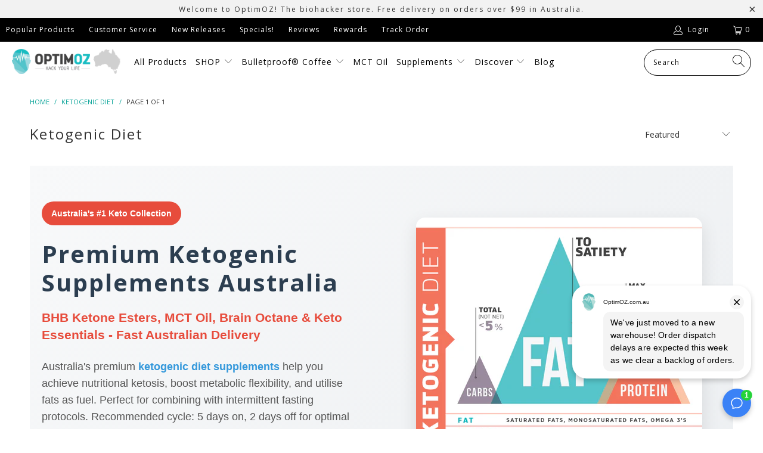

--- FILE ---
content_type: application/javascript; charset=utf-8
request_url: https://searchanise-ef84.kxcdn.com/preload_data.2b7j2U8g5C.js
body_size: 10599
content:
window.Searchanise.preloadedSuggestions=['perfect amino','bulletproof collagen bars','magnesium breakthrough','bulletproof coffee','vitamin c','breakfast blend','vitamin d','mct oil','bio optimizers','body health','brain octane oil','brain octane','collagen protein','perfect aminos','kimera coffee','protein powder','bullet proof','great lakes collagen','bioptimizers magnesium','perfect amino tablets','fish oil','four sigmatic','bulletproof collagen','danger coffee','coffee beans','great lakes','beef liver','activated charcoal','layer origin','lions mane','hydrogen tablets','gut health','vitamin b','sleep breakthrough','amino acids','vitamin d3','heart math','inner fuel','glutathione force','bodyhealth products','qualia mind','ketone ester','p3 om','omega 3 vegan','vitamin e','bulletproof brain octane oil','coffee creamer','zinc with copper','magnesium l-threonate','bioptimizers masszymes','weight loss','mother dirt','french kick','molecular hydrogen','body health perfect amino','mushroom coffee','kimera koffee','grass fed ghee','c8 mct oil','vitamin dk','multi vitamin','b complex','organic turmeric','sulforaphane supplements','mct powder','collagen peptides','pendulum akkermansia','perfect amino powder','good fish','bone broth','just blue','cymbiotika shilajit','liposomal vitamin c','inner balance','magnesium powder','vitamin a','gluten guardian','bulletproof coffee beans','hcl breakthrough','nmn and resveratrol','vitamin d3 k2','collagen powder','blue light blocking glasses','pure hmo','masszymes enzymes','l theanine','sleep mode','unfair advantage','blue light blockers','heartmath inner balance trainer','desiccated beef liver capsules','pre biotic','troscriptions just blue','primeadine spermidine gf','protein bar','qualia senolytic','bulletproof supplements','methyl b12','bulletproof adk','protein bars','blue light','h2 infuse','bullet proof coffee','multi complete','vit c','amino acid','ketoneaid ke4','vit d','coconut charcoal capsules','vitamin k','qualia life','bulletproof gummies','decaf bulletproof','eye armour','vegan omega-3','digestive enzymes','primal collective','liposomal glutathione','brain octane c8 mct','exogenous ketones','masszymes 250 caps bioptimizers','probiotics supplements','keto nootropic','primeadine spermidine','perfectamino electrolytes','cymbiotika vitamin c','metal free','perfect amino electrolytes','ground coffee','cymbiotika b12','curcumin max','c8 mct','leaky gut','blood sugar breakthrough','essential amino acids','grass fed collagen','peak chocolate','blood sugar','krill oil','heartmath inner balance','re lyte','magnesium threonate','h2 tablets','emwave pro','zen mode','xct oil','four sigmatic coffee','coq10 products','shilajit black','sleep magnesium','bulletproof decaf','primal collective omega-3 marine algae oil capsules','grass fed butter','b vitamins','turmeric curcumin','coconut charcoal','nmn supplement','great lakes gelatin','perfect aminos powder','super greens','bioptimizers p3-om','cognibiotics 60 caps','high achiever','aero press','bulletproof ground coffee','bulletproof mct','decaf coffee','bulletproof inner fuel','bulletproof mct oil','coconut oil','molecular hydrogen tablets','green tea','p3-om probiotics','collegen protein','grass fed','kapex 120 caps','smart mode','lions mane coffee','bulletproof coffee starter kit','prebiotic fiber','perfect amino xp','d3 k2','tro calm','vitamin k2','hmo products','troscriptions products','protein breakthrough','algae oil','berberine breakthrough','great lakes gelatin collagen hydrolysate','bioptimizers magnesium breakthrough','cymbiotika magnesium','bulletproof original coffee','a d k','leaky gut guardian','vegan omega 3','great lakes collagen hydrolysate','the mentalist','beef liver capsules','bulletproof chocolate','perfect aminos tablets','bulletproof prebiotic','bulletproof zinc','collagen peptides powder','bulletproof greens','zinc copper','ketone aid','bulletproof brain octane c8 mct oil','omega 3 krill oils','heartmath pro','collagen hydrolysate','terraflora probiotic','cod liver oil','apple cider vinegar','sleep mat','red light','bulletproof creamer','bulletproof glutathione force','bulletproof beans','instant coffee','vitamin adk','lypo-spheric vitamin c','epa dha','nac supplement','tumeric capsules','neuro master','digestive enzyme','cacao butter','vanilla powder','lion\'s mane','prebiotic fibre','blue light glasses','parasite cleanse','fan and','true dark','apple cider','collagen bars','b vitamin','cymbiotika nmn 60 capsules','reishi mushroom','magnesium breakthrough powder','bioptimizers magnesium breakthrough 60 capsules','bulletproof polyphenomenal','gut restore','perfect protein','collagen protein powder','keto prime','bodyhealth perfect amino','power meal','perfectamino pure essential amino acids','liposomal c','does away','coated silver','bulletproof brain octane','bulletproof charcoal','methyl b','teeth teeth','kimera coffee creamer','greens powder','bulletproof coffee ground','medicinal mushrooms','body health electrolyte','layer origin hmo','n-acetylcysteine nac','bulletproof coffee starter pack','french kick ground','brain health','super hmo','vitamin b12','qualia night','matcha green tea','bulletproof innerfuel prebiotic','bulletproof chocolate collagen protein','magnesium l threonate','adk bulletproof','brain oil','apple peel powder','hot chocolate','creatine cymbiotika','bulletproof collagen powder','blue blockers','immune support','biome breakthrough','primal collagen','electrolytes are','mct c8','marine algae oil','apple peel','meal replacement','golden mind','coffee pods','human milk','whey protein powder','coffee ground','omega krill','bulletproof collagen protein','magnesium break','primal collective collagen','bulletproof collagen protein powder','pro biotic','vitalityiq sulforaphane','pre workout','vegan omega','nootropic stack','apple cider vinegar gummies','bulletproof oil','organic coffee','akkermansia muciniphila','quercetin antioxidants','brain octain','nu cell','complete multi','magnesium citrate','h2 infuse molecular hydrogen','keto creamer','joint pain','sea salt','aeropress filter','good fish sardines','iron supplements','cymbiotica magnesium','bioptimizers cognibiotics','marine algae','power flush','liver health','probiotic supplements','vital greens','zinc and copper','dave asprey','omega krill complex','bulletproof zinc with copper','sleep induction mat sleep mat','simple reds','eye health','organic turmeric with ginger and black pepper','bulletproof xct oil 946ml','vegan omega-3 softgels 500mg dha 300mg epa non-fish','healthy thin','broccoli sprout extract','weight loss supplements','perfect amino acids','human charger','bulletproof ground','bio optimisers','bulletproof neuromaster','spermidine gf','bullet proof oil','essential amino','what is it','turmeric capsules','mother dirt shampoo','coffee bean','bulletproof original','kimera focus','ke4 ketone ester','get lean','green powder','l glutamine','organic ghee','tro blue','bulletproof ghee','aeropress coffee maker','whey protein','collagen peptide','h2 tab','good fish salmon','cbd oil','ketone esters','copper zinc','activated charcoal capsules','bulletproof curcumin','methylene blue','innerfuel prebiotic','pure amino','bulletproof protein','bulletproof proof','grass fed collegen peptides','nootropic coffee','magnesium l','red phenol powder','vit b','dha epa','bulletproof eye armour','coffee maker','black seed oil','qualia mind caffeine free','liposomal vit c','cordyceps mushroom','body health multi','organic tumeric','alpha gpc','mg magnesium','bullet proof oil c8','hcl supplements','perfect reds','bioptimizers p30m','starter kit','gluten guard','bio optimizer','liver support','gift card','bodyhealth protein bar','vit e','em wave 2','protein powders','bulletproof magnesium','paper filters','ashwagandha root','vitamin a d k','good fish mackerel','home biotic','betaine hcl','c8 mct powder','bulletproof c8','bulletproof coffee beans original','bags for','inner balance heartmath','mct creamer','electrolyte powder','bulletproof mentalist','mct oil powder australia','spore probiotics','bulletproof bars','protein collagen','bullet coffee','breakthrough magnesium','uvex blue light blocker glasses','pendulum metabolic daily','insta mix','pro biotics','keto coffee','sleep induction mat','mct oil powder','bulletproof vitamin e','pendulum glp-1 probiotic','bulletproof pods','vitamin d k2','aerolatte blender','cacao powder','bulletproof kit','contact us','cymbiotika shilajit black gold','perfect amino acid','allergy defense','testosterone production','blue blocker','bulletproof bar','decaf beans','cymbiotika c','c8 oil','brain octane softgels','fulvic minerals','magnesium sleep','brain octane c8','quicksilver scientific','bulletproof protein bars','perfectamino coated tablets','skin care','coffee press','milk thistle','keto force','trace minerals','calcium d','cymbiotika golden mind','methyl folate','rapid fat loss','adrenal tonic','electrolytes perfect amino','ox bile','mind lab pro','perfect amino powders','ketone salts','french press','bhb supplement','fast this way','nmn supplements','four sigmatic reishi','vitamins a-d-k','pea protein','metabolic daily','mct oil c8','vit d3 and k2','terra flora','aero latte','bodyhealth perfectamino','mushroom breakthrough','bioptimizers hcl','l threonate','fulvic acid','black gold','pepe saya','fat loss','blue light blocker','fat water','perfect keto','tro just blue','herbal power flush','chaga mushroom','alpha brain','gummy vitamins','hyaluronic acid','bioptimizer magnesium','troscriptions tro mune','bulletproof brain','perfect amino coated tablets','desiccated liver','nutritional yeast','mag breakthrough','para guardian','rapid weight loss','innerfuel probiotic','dream optimizer','primal omega 3','bulletproof coffee original','cod liver','original coffee','vitalityiq sulforaphane with sulfodyne broccoli seed extract & sprout powder','hrv training','colloidal silver','vit d3','octane oil','the high achiever','ketone shots','coffe beans','spanish mackerel','perfect amino’s','perfect amino coated','oxford healthspan','lose weight','bulletproof coffee kit','bulletproof diet','whole bean','pqq supplements','bulletproof decaf ground','bone marrow','alpha lipoic acid','heart health','cymbiotika probiotic','coffee bulletproof','peak rest','high achiever coffee','coconut butter','mega quercetin','cymbiotika zinc','lion’s mane','proteolytic enzymes','fat burning','vanilla collagen','herbal parasite guardian 90 capsules','nootropics capsule','lion mane','mct c8 oil','plant protein','matcha tea','b12 b6','the original','ullet proof','glucosamine capsule','olive oil','decaf ground','bulletproof supplement','bcaa supplements','primal kitchen','d so','mass zymes','vegan collagen','mass enzymes','how to','grass fed beef liver','bio optimiser','multi organ','equanimity reishi spore oil','body health amino','nitric oxide','cymbiotika synergy d3 k2','ascorbic acid','bulletproof decaf beans','alpha dynamics','qualia nad','vitality iq sulforaphane','great lake','ketone shot','light roast','collagen bar','skin health','the gym　','omega 3 fish oil','acetyl l carnitine','uvex blue light blocking computer glasses','milk frother','heart math trainer','dim hormone detox','prebiotic powder','perfect amino by bodyhealth','cycle care','gelatin collagen','sunflower lecithin','bulletproof collegen','perfect health','decaffeinated coffee','reishi spore oil','collagen bulletproof','old for','of bullet','ancestral supplements','coenzyme q10','kimera beans','cold brew','keto ester','original beans','bulletproof decaffeinated','grass fed collagen peptides','perfect amino power meal','bioptimizers kapex','body health perfect aminos','pain relief','heavy metal','maca powder','blue block','curcumin max 60 ct','lab po','mg breakthrough','inner balance bluetooth','cymbiotika glutathione','activated b','bulletproof xct','lyposomal vitamin c','co q10','bio opt','methyl b-12','athletic green','bulletproof octane','magnesium oil','new products','perfect amino bars','express 3 in 1 probiotic','shaker bottle','gut products','liver capsules','heartmath inner balance for android','cymbiotika regenesis','anti inflammatory','coffee cup','h2 infuse molecular hydrogen tablets x60','vitamin b complex','just thrive','french kick beans','olive leaf','cymbiotika sleep','l carnitine','shilajit resin','caprylic acid','bulletproof mct brain octane','coffee ghee','magnesium glycinate','gift cards','kapex supplement','sleep breakthrough tropical dreams','cymbiotika adrenal super tonic','broth of life','life cycle','blood pressure','health gummies','200mg 5-htp','bulletproof brain octane c8 mct','gingko biloba','fatty liver','brain octane c8 mct oil','brain fog','bulletproof coffee grounds','cymbiotika silver','bulletproof krill','gut defense','coffee grinder','body detox','bulletproof coconut charcoal','spore oil','bulletproof xct oil','bulletproof vitamin c','coffee kit','herbal flush','tro mune','ao mist','four sigma','the perfect amino','potassium iodine','full spectrum digestive support','consti cleanse','bulletproof activated charcoal','vitality iq','purehmo human milk oligosaccharide prebiotics','bulletproof sleep','parasite guardian','cocoa butter','livon labs','longevity mushroom','l tyrosine','bulletproof zen mode','charcoal capsules','d3 and k2','bulletproof forbose','bulletproof a d k','bulletproof unfair advantage','bulletproof coffee recipe','broccoli sprout','calcium magnesium & potassium','cymbiotika – synergy d3 k2','perfectamino protein drink powder','four sig','green smoothie','gi detox','the omega','hydrogen tablet','green lakes','bulletproof eye','keto aid','elderberry defense','elderberry plus vitamin c','body health greens','bulletproof hot chocolate','the original bulletproof coffee beans','purehmo human milk oligosaccharide','before you speak','adk gummies','cocoa powder','red powder','liposomal magnesium','hormone supplements','vegan fish oil','bullet proof mct','travel mug','protein powder sports nutrition supplement protein','nespresso pods','n acetyl cysteine','bulletproof® neuromaster','no sugar','blue light blocker glasses','hmo kids','insulin resistance','primal collective omega 3','purehmo human milk oligosaccharide super prebiotic powder','3 in 1 probiotic','french kick 3','meal replacement shake','bullet proof ground','whole coffee fruit extract','bulletproof products','sleep mode bulletproof','allergy defence','vitamin bulletproof','cymbiotika d3 k2 and coq10','iron supplement','nerve damage supplement','dark chocolate','calcium d glu','mycotoxin free coffee','bulletproof coffee making kit','265mg quercetin','four sigmatics','cymbiotika omega','wild c','dandelion tea','good fish tuna','vitamin d k','pendulum products','bodyhealth relief','mentalist coffee','bio oil','bullet proof decaf coffee','cymbiotika nmn','magnesium break through','essential aminos','c8 mct powder coffee creamer','brain octan','wheat grass','pre biotic fibre','kenko matcha','selenium selenium','gift gift card','add a','body calm','lipo vitamin c','acid reflux','bulletproof brain octane c8 mct oil 946ml','perfect amino tablets 300','turmeric gummies','red phenol','great lakes collegen','calcium balance','perfect amino protein','bulletproof coffee original 3','metal free spray','vit a','monk fruit','pure hmo ibs','great lakes gelatine','omega 3 dha','sleep aid','cymbiotika elderberry','saw palmetto','bullet proof collagen powder','collagen protein bar','life cycle mushroom tincture','kidney health','iron tablets','lionsmane mushrooms','gut repair','ashwagandha extract','bulletproof vitamins a-d-k','bulletproof probiotic','stainless steel filter','coffee pod','bulletproof creamy','mother dirt ao mist live probiotic spray for the skin','nac cysteine','chocolate powder','advanced memory','anti aging','bulletproof coffee pods','kimera creamer','protein drink','bio-identical testosterone','qualia sleep','soluble fibre','coffee machine','liver caps','co q 10','ketones es','energy bars','organ meat','mould spray','qualia synbiotic','the perfect aminos','ghee butter','collagen great lakes','k2 d3','energy focus','perfect amino mixed berry','perfect amino meal','keto plus','luminate light roast','coffee alternative','n-acetyl cysteine','glucose monitor','adaptogen coffee','bulletproof original ground 3 pack','hair health','neuro gum','ullet proof adk softgels','dark roast coffee','bulletproof express 3-in-1','magnesium ca','green juice','liver supplements','mct brain octane','lions mane mushroom','body health metal free','keto ca na','aeropress go','bulletproof coffe','desiccated organ','vit a d k','copper and zinc','microbiome breakthrough','bulletproof coffee 3 pack','bulletproof coffee mentalist','bodyhealth perfectamino protein bar','tart cherry','coffee kits','bulletproof inner','wacaco nanopresso','cogni biotics','brain bundle','bullet proof brain octane','no way','omega vegan','bulletproof vanilla max powder','heart math inner balance','bulletproof innerfuel','perfectamino xp','bulletproof nespresso pods','pre biotics','just blu','grass fed protein','layer origin akkermansia','bullet proof charcoal','betaine-hcl supplement','cell food','brain octane mct oil','bullet proof collagen','immunity boosters','bulletproof b','neuro hacker','hair growth','grass fed liver','vit k','great lakes collagen peptides','grass fed desiccated beef liver capsules','pure hmo capsules','coffee all','perfect amino 600 tablets','bulletproof the original','perfect amino vanilla','upgraded coffee','snake water','coffee cups','dont not','magnesium powder breakthrough','sweet and','for food','muscle building','cymbiotika allergy defense','tro z','vegan dha','kimera coffee beans','bhb salts','lemon lime','amino protein','layer origin powder','chaga coffee','liver detox','broccoli seed extract','perfect amino caps','grape seed extract','bulletproof coffee 2.27kg','bioptimizers hcl breakthrough 90 capsules','deep sleep','pure hydration','l arginine','hydrolysed collagen','french kick 3 pack','bullet proof coffee ground','collagen protein powder hydrolysed grass-fed quick dissolving','original ground coffee','salmon oil','oura ring','bulletproof high achiever','bulletproof vitamins','bulletproof coffee decaf','oyster extract','amino powder','bullet proof diet','hmo pr','decaf coffee beans','coffee filters','bodyhealth multi','vanilla protein','zinc complex','chocolate protein','vitamin d and k','brain oct','qualia focus','bulletproof capsules','sleep break','bulletproof mct c8','four sigmatic cordyceps mushroom','essential amino acid','beef bone broth powder','turmeric latte','high caffeine','vanilla protein powder','intestinal cleanse','cymbiotika sulforaphane','collagen primal','bullet proof coffee kit','bulletproof vitamin','coffee with l-theanine','hemp oil','para x','heavy metals','bulletproof collagen bar','gut cleanse','gluten free','immune complex','brain octane gels','joint health','shipping costs','sleep powder','perfect amino 300 tablets','gel pro','low immune system','joint support','em wave','d k','joint and muscle pain','bulletproof omega','pete evans','vit k2','a d e k','ketoneaid ke1','gut biome','cymbiotica super greens','layer origin constipiotic','bullet proof coffee beans','perfect aminos electrolytes','mother dirty shampoo','cholesterol lowering','grass-fed collagen protein powder','sodium and potassium','luminate ground','liquid minerals','desiccated liver capsules','coconut oil for skin','variety pack','protein water','bulletproof coffee starter','c8 powder','amino perfect','ground coffee original','k2 and d3','raw honey','dr minkof','bio opti','md eye','my to','bulletproof product','primeadine gf','bulletproof methyl b-12 spearmint','beef broth','perfect red','butyric acid','livon labs lypo-spheric','ginko biloba','glutathione liposomal','body health power meal','bullet proof decaf','bio clear','uvex blue light blocker','protein products','all products','hormone balance','protein drink powder','beef organ','sun horse energy','cymbiotika d3','vitamin c cymbiotika','bi optimizers','healthy thin energize','qualia mind 2.0','sea moss','tri mag','potassium & magnesium','great lakes collagen peptides green can','low carb','water bottle','body health multi complete','ginkgo biloba','vital proteins','collagen beauty','cymbiotika creatine','the original bulletproof coffee','bioptimizers blood sugar breakthrough','glucosamine absorption','lung health','original decaf','bullet proof brain octane mct oil','vitamin b6','perfect health amino','enzyme capsules','turmeric boswellia','l glutamine capsules','pr lotion','peanut butter','bulletproof fibre','coffee filter','bulletproof brain mct','vitamin c powder','nanopresso adapter','sexual performance','great lakes collagen hydrolysate green can','hemp seeds','collagen protein bars','purity coffee','bodyhealth multi complete','body health heavy metals','black seed','d a k','bodyhealth supplements','gut health collagen protein','bulletproof powder','b vit','original coffee beans','almond butter','perfect supplements','t cells','magnesium spray','bulletproof sleep mode','mct brain','mitochondria restore','perfecta amino','ketone supplement','cook top','dandelion root tea','collagen hydrolysed','blood test','perfect amino bodyhealth','super green','b infantis','nanopresso new','bulletproof methyl','perfect amino mocha','danger coffe','bulletproof ketoprime','caffeine free','coq10 energy','perfect aminos mixed berry','bullet coffe','bulletproof c8 mct oil','french coffee','healthy body','gluten free products','blue glasses','coffe maker','emwave pro plus','vit d3 k2','vit c only','keto shot','starter kits','perfect amino bar','green lakes collagen','bulletproof foods','track my order','almond oil','bioptimizers probiotic','collagen tablets','perfect immune defense','best sellers','stainless steel','blood glucose','peak performance chocolate','coffe bean','extra virgin olive oil','selenium selenomethionine','change email','beef bone broth','cymbiotika probiotics','liposomal vit d','men sexual health','paleo valley','terraflora advanced','primal oil','heartmath monitor','blood sugar break through','cymbiotika allergy','keto salts','paper filter','probiotic fibre','vitamin d a k e','cam cam','world dominate','qualia magnesium','coffee pack','hmo human milk','red rice','bioptimizers mushroom','perfect amino multi','the original coffee','gut support','restore gut health','coffee si','evening primrose oil','coffee fruit','cymbiotika red yeast rice','grape seed','life cykel','keto bar','upgraded collagen','mentalist whole','adrenal super tonic','hydrogen water','spermidine life','bio optimizer magnesium breakthrough','hmo powder','strong coffee','kimera amber','bulletproof protein powder','bioptimizers sleep breakthrough','sam e','bulletproof green','bio magnesium','bullet proof adk','protein bulletproof','coffee fruit extract','pain balm','decaf 3 pack','n acetyl','bio optimizers sleep','ester c','guar gum','matcha green tea powder','magnesium breakthrough sleep','perfect amin','kimera koffee beans','vitamin eligible','ion biome','stress guardian','livon vitamin c','bulletproof glutathione force 90 capsules','grass fed collagen protein','lypo spheric vit c','l-theanine 340g','coffee container','uric acid','decaf bullet proof','perfect electrolytes','kimera endurance','organic protein','organ meats','multi vitamins','fasting salts','cymbiotika synergy liposomal vitamin c','chocolate collagen','folic acid','bodyhealth probiotic','perfect amino 300','brain oc','bile salts','perfect amino xp powder','charcoal tablets','molecular hydration','bioptimizers herbal parasite guardian 90 capsules','brain octa','liver powder','whole beans','for health','protein shake','unfair advantage™','butter coffee','pre iotic','cymbiotica probiotic','coffee mug','mentalist ground','bioptimizers biome breakthrough','coffe bulletproof','the mentalist dark roast ground coffee','collegen powder','grass fed organ','protein amino','h2 hydrogen','bodyhealth gut defense','super amino','layer origin purehmo ibs support','gut health coffee','troscriptions blue','map amino','bulletproof protein bar','magnesium liquid','bulletproof instant','cymbiotika mushroom','acne help','mct oil bulletproof','bulletproof recipe','intermittent fasting','protein breakthrough chocolate powder','sun horse','co enzyme q10','fat lose','keto bhb','softgels x60','synergy liposomal vitamin c','collegen peptides','hydrolyzed collagen powder','bio op','sodium butyrate','energy drinks','kimera koffee focus blend 340g','immunity booster','quality mind','coherence plus','bulletproof mct oil 946 ml','just calm','mega b','tika synergy d3 k2 coq10','marine oil','pre and probiotics','hot chocolate collagen','express probiotic','rat fish liver oil','omega 3 algae','chlorella super green','coffee starter kit','bulletproof greens powder','my perfectamino','coffee grounds','keto snack','bulletproof coffee bean','leaky gut-healing','body health complete multivitamin','exogenous ketone','mct capsules','bulletproof prebiotics','p3 0m','mct coffee','mentalist ground coffee','beef live','bulletproof mat','decaf bulletproof coffee','bulletproof on the go','keto perfect','collagen powders','the good fish','perfect amino 600','adrenal switch','hcl breakthrough 90 capsules','digestive health stack','grass fed protein powder','mentalist grounds','hydrogenated water','ibs support','bodyhealth bar','kids vitamin','oxford health','kimera koffee dark roast','erfect amino','paleo protein','mushroom blend','vegan d3','acacia fibre','magnesium bulletproof','beta alanine','turmeric powder','original bulletproof','em wave pro','lions ma','vitamin b-12','snack bars','cymbiotika b','bulletproof coffee mct oil','superhmo prebiotic mix with 5 hmos','inner balance sensor','bulletproof glutathione','flaxseed oil','bio optim','primal c8','ke4 ketone','cold pressed coconut oil','l-theanine levels','bulletproof instant coffees','bulletproof brain octane oils','gut health collagen','organic cinnamon','vitamin b2','beauty boost','track order','bioptimizers sleep','inner balance trainer','bulletproof vit c','healthy skin','for sigmatic','how to make bulletproof coffee','bulletproof bundle','perfectamino bar','vegan protein powder','gi revive','better health','bioptimizer p3-om','unflavoured collagen protein','mother dirt face','amino acid powder','body health reds','beef gelatine','superhmo prebiotic','slippery elm','coffee frother','vitamin vitamin e','magnesium cymbiotika','red light therapy products','time line','modified citrus','dave asprey books','decaff coffee','heart coherence','stearic acid','dha marine','bulletproof pack','black friday','bodyhealth electrolytes','perfectaminoxp eaas','dave asprey book on fast this way','copper supplements','cymbiotika adrenal','original ground','cymbiotika metabolic health','mother dirty','perfect amino lemon lime','nervous system','organic ashwagandha','glucosamine and','magnesium oxide','whey protein isolate','the perfect protein','men\'s formula','organ capsules','met oil','peak energy chocolate','collagen creamy','liquid iron','qualia skin','paper coffee filters','blue glasses over your glasses','brain octane mct','decaf ground coffee','bulletproof decaf coffee','bulletproof coffee french kick','layers origin','high octane','ketoneaid ke4 ketone ester drink','collagen coffee','kids hmo','rice protein','coffee original','perfect powder','bulletproof coffee french','blue light blocking','inner health','free delivery','green coffee','wild blueberry','hair skin nails','kenko tea','perfect amino electrolyte','focus blend','primal collective marine algae oil','starter pack','doctors best','rhodiola rosea','perfectamino powder','bulletproof book','for arthritis','red juice','bodyhealth perfect aminos','keto bars','bulletproof sachets','c8 brain octane','hrv monitors','mycotoxin free','probiotic fiber','cymbiotika coated silver','bullet proof soft gels','collagen primal protein','amino unflavoured','omega oil','a d k2','qualia health','peak unwind chocolate','bioptimizers magnesium powder','sleep magnesium sleep breakthrough','primal turmeric','omega 3 epa dha','layer origin hmos','vitamin d3 and k2','primal mct oil','the fats','perfectamino mixed berry','real salt','perfect amino berry','gut heal','bulletproof® brain octane oil','hydrogen molecular','ground coffee bulletproof','green tea supplements','dedicated thyroid','upgraded mct oil','digestion enzymes','able stainless','my order','vitamins a','tru dark','n acetyl carnitine','perfectamino power meal','b bulletproof','protein power','gluten enzymes','bullet proof ground coffee','detox body flush','bulletproof prebiotic fiber','bone broth protein','nano mojo','coffee gear','coffee table','gut guardian','coffee bullet','mental disorder','emwave ear sensor','elixir lions mane','primal collective algae oil','balanced zinc','cymbiotika magnesium l-threonate','polyphenol blend','acid free coffee','breakthrough hcl','primal energy','mct oil coffee','ketone salt','amino xp','high ach','apple powder','children supplements','weight lose','enhance coffee','drip paper filters','simple red','keto switch','perfectamino pure amino acids','been minerals','gut r','milk lab','the maximizer','bodyhealth metal-free','vitamin be','discount code','drink bottle','before you speak coffee','contact phone','fat burn','sea vegetables','vit d k','heartmath products','detox tea','probiotics health','hydrolyzed collagen','mushroom longevity','bulletproof coffee creamer','after pay','magnesium optimizer','bacopa monnieri','neuromaster capsules','coffee mentalist','daily liver support','omega krill oil','oral care','dry eye','perfect amino new','bulletproof vitamin d','sleep collagen','bulletproof coffee mct','perfect ami','terra health','diet book','glutamine capsules','perfect amino meal replacement','liv on','dried liver','optimum weight management diet plan','protein shakes','bullet proof gummies','purehmo synbiotic','bio charged','complete protein','vit c cymbiotika','beans coffee','liposomal phosphatidylcholine','more life','orange glasses','bulletproof coconut charcoal 90 capsules','advanced formula','homebiotic concentrate','perfectamino protein','human milk oligosaccharide','vit d & k','great lakes coll','alpha dynamic','probiotics collagen','brain octane c8 oil','coffee berry','dream optimi','qualia vision','brain mct','xct oils','zinc picolinate','5-mthf methylfolate','bulletproof inner health','coffee 3 pack','perfect tablets','first order','coffee 3 pack original','bulletproof decaffeinated coffee','kimera focus coffee','perfect amino capsules','liposomal vitamin d','primal fish oil','pepe saya ghee','cymbiotika liposomal vitamin c','blue light blocking glassea','pure essential amino acid','algal oil','ultimate omega','dandelion root','active pqq','porlex grinders','coffee bulletproof coffee','ghee blend','coffee blender','cacao mix','collagen supplements','cardiovascular health','tumeric gummies','brain coffee','liver tablets','nano soma','bulletproof original ground','vanilla max','l-carnitine supplement','desiccated beef liver','vitamin b1','bullet proof beans','atp science','mixed berry amino','bulletproof coff','total restore','superhmo synbiotic','coconut amino','cymbiotika vitamin c liquid','mother earth','bone health','good health','french kick coffee','bulletproof mug','mould free coffee','bulletproof coffee mix','cocoa via cocoa','vegan omega-3 softgels','innerfuel pre','nootropic supplements','coffee decaf','bulletproof immune','organic avocado oil','brain boost','zinc citrate','l lysine','bulletproof coffee original ground','synergy c','turmeric and','coffee kimera','bulletproof coq10','bulletproof octane oil','fish collagen','magnesium malate','liposomal vitamin','blondie bar','stress gummies','bulletproof brain octane oil 946ml','pepe saya products','mother dirt cleanser','bio optimise','melatonin production','dr berg','bulletproof vanilla collagen','collagen chocolate','stress relief','decaf grounds','cymbiotika greens','perfect calm','primal collagen protein powder','elderberries pure','brain oil oil','methyl blue','coffee powder','men health','keto exogenous','sleep bulletproof','electrolytes and aminos','organic cinnamon cinnamon','herbs of gold','healthy glow','betaine hydrochloric acid','bullet immu','leaky guardian','brai octane','collagen hydro','cymbiotika super greens','folate acids','turkey tail','brain octane oul','gelatin powder','lions main','insoluble fibre','lypo spheric','nordic natural','keto chocolate','evening primrose','multi b','liver detoxification','oxygen extract','bulletproof original coffee beans','body health perfectamino','for my','mixed electrolytes','for future','bioptimizers mushroom breakthrough','mitochondria restore revive','layer origin reds','bodyhealth products gut','super hmo mix','body health probiotic','sleep breakthrough powder','kimera koffee focus 340g','3 mct oil','gut biome restore','h2 infuse molecular hydrogen tablets','vit k vit d3','strawberry powder','epa dha fish oil','quick collagen','life qualia','magnesium breakthrough drink','energy magnesium magnesium','bullet mct','great lakes collagen can','liver cap','hemp oil capsules','uvex blue light','bodyhealth eliminate','cymbiotika b12 b6','whole coffee','shilajit black gold','layer origin superhmo','mct oul','coffee bags','caffeine fruit extract','hmo probiotics','zinc cymbiotika','blue spirulina','barley grass','gut stack','bio optimzer','allergy defense cymbiotika','keto salt','drink bcaa','bulletproof immune complex','blood glucose monitor','smart bars','superhmo for kids','perfect amino capsule','bulletproof brain octane c8','krill complex','anti ageing','cymbiotika charcoal','protein ar','livon labs lypo-spheric™ bioavailable vitamin c','power lung','organ supplement','3 pack bulletproof coffee','neurohacker collective','omega e','grass feed butter','blocker glasses','grass-fed ghee','light blocker','primal c8 powder','primal c8 mct oil 1 litre','coconut oil cold-pressed','rapid test','ear phones','nasal spray','lemon and lime powder','tropical dreams','cookie dough','zinc & quercetin','mineral supplement','bulletproof e','perfect coated','bioptimizers p3','magnesium bi','pure encapsulation','bcaa’s branched chain acids','d k a','able filter','boost t level','gut biotic','cod oil','essential oils','advanced enzymes','bulletproof coconut','coated perfect amino','weight gain','schizandra berry','bulletproof gummie','bulletproof coffee beans 2.27 kg','brain supplements','pure for kids','primal ghee','coffe ground','muscle building stack','vegan protein powders','broccoli sprouts','not coffee','primal collagen grass fed','bulletproof r','n-acetyl l-tyrosine','cymbiotika vitamin d3','collagen peptides grass fed','zen more','turmeric fermented probiotic','keto meal replacement','super human','coconut charcoal tablets','iodine deficiency','em wave pro plus','bodyhealth amino','optimum weight','l glutathione','vitamin kids','map aminos','seaweed origin','amino acids amino','do enzyme','vegan omega 3 softgels','omega marine algae','the high achiever ground coffee','bullet proof bar','body health get','red algae calcium powder','pour over','white allow','daily greens','bulletproof upgraded chocolate','l th','zinc plus','casein powder','log in','mass en','fat coffee on the go','fuel prebiotic','keto test','sore throat','the original bulletproof','aeropress coffee','magnesium theanine','the original bulletproof coffee beans 340g','almond milk','energy meal','a e k d','kaqun water','v iq','dr shade','heart rate','perfectamino coated','st john','purehmo for kids super prebiotic powder 2 hmos','apple pectin','sleep neuro','collagen capsules','black cumin','kimera organic','coffee mix','coffee machines','bulletproof immunity','gut food','oct oil','keto diet','coffee storage','coconut milk powder','bulletproof french','hot choc','focus coffee','arthritis pain','children supplement','21st century','bi carb','zinc magnesium','blue light block','so probiotic','3 pack french kick bean','primal liver','perfect amino acids powder','desiccated beef capsules','instan coffee','sun warrior','chocolate collagen-peptide','brain optimizer','wacaco nanopresso barista kit','lemon cookie','vitamin c bulletproof','bulletproof roast coffee','primal mct','mct powder creamer','bulletproof starter kit','mthfr gene','bitter melon','act oil','bulletproof softgels','eye supplement','hi potency vitamin a d k','protein chocolate','perfect am','vitamins for vegans','a d','coffee sachets','bioptimizers cognibiotics 60 capsules','peak chocolat','milk thistle extract','liquid masszymes','bulletproof coffee dark roast','mct coffee creamer','pepe saya butter','omega 3 health','vitamin e oil','body health aminos','mentalist beans'];